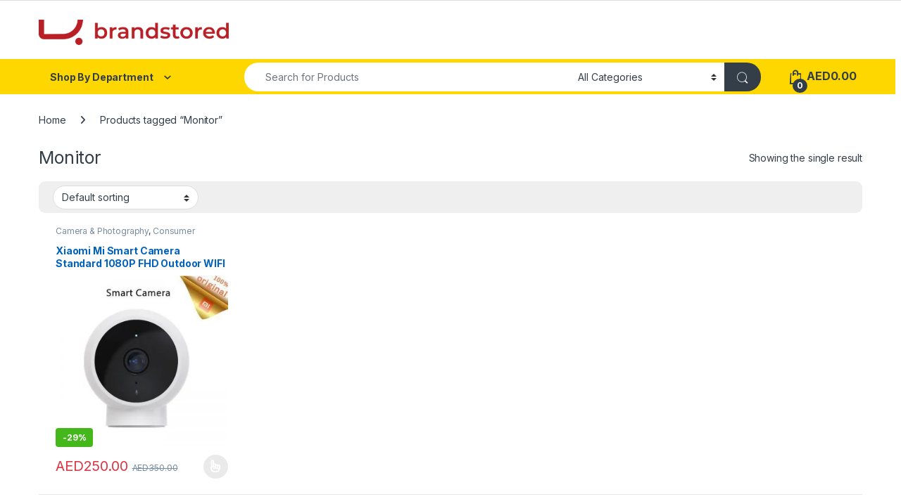

--- FILE ---
content_type: text/html; charset=UTF-8
request_url: https://brandstored.com/product-tag/monitor/
body_size: 22493
content:
<!DOCTYPE html>
<html lang="en-US">
<head>
<meta charset="UTF-8">
<meta name="viewport" content="width=device-width, initial-scale=1">
<link rel="profile" href="http://gmpg.org/xfn/11">
<link rel="pingback" href="https://brandstored.com/xmlrpc.php">

<title>Monitor &#8211; BrandStored</title>
<meta name='robots' content='max-image-preview:large' />
<script>window._wca = window._wca || [];</script>
<script type='application/javascript'  id='pys-version-script'>console.log('PixelYourSite Free version 11.1.5.2');</script>
<link rel='dns-prefetch' href='//client.crisp.chat' />
<link rel='dns-prefetch' href='//stats.wp.com' />
<link rel='dns-prefetch' href='//fonts.googleapis.com' />
<link rel="alternate" type="application/rss+xml" title="BrandStored &raquo; Feed" href="https://brandstored.com/feed/" />
<link rel="alternate" type="application/rss+xml" title="BrandStored &raquo; Comments Feed" href="https://brandstored.com/comments/feed/" />
<link rel="alternate" type="application/rss+xml" title="BrandStored &raquo; Monitor Tag Feed" href="https://brandstored.com/product-tag/monitor/feed/" />
<style id='wp-img-auto-sizes-contain-inline-css' type='text/css'>
img:is([sizes=auto i],[sizes^="auto," i]){contain-intrinsic-size:3000px 1500px}
/*# sourceURL=wp-img-auto-sizes-contain-inline-css */
</style>
<style id='wp-emoji-styles-inline-css' type='text/css'>

	img.wp-smiley, img.emoji {
		display: inline !important;
		border: none !important;
		box-shadow: none !important;
		height: 1em !important;
		width: 1em !important;
		margin: 0 0.07em !important;
		vertical-align: -0.1em !important;
		background: none !important;
		padding: 0 !important;
	}
/*# sourceURL=wp-emoji-styles-inline-css */
</style>
<style id='wp-block-library-inline-css' type='text/css'>
:root{--wp-block-synced-color:#7a00df;--wp-block-synced-color--rgb:122,0,223;--wp-bound-block-color:var(--wp-block-synced-color);--wp-editor-canvas-background:#ddd;--wp-admin-theme-color:#007cba;--wp-admin-theme-color--rgb:0,124,186;--wp-admin-theme-color-darker-10:#006ba1;--wp-admin-theme-color-darker-10--rgb:0,107,160.5;--wp-admin-theme-color-darker-20:#005a87;--wp-admin-theme-color-darker-20--rgb:0,90,135;--wp-admin-border-width-focus:2px}@media (min-resolution:192dpi){:root{--wp-admin-border-width-focus:1.5px}}.wp-element-button{cursor:pointer}:root .has-very-light-gray-background-color{background-color:#eee}:root .has-very-dark-gray-background-color{background-color:#313131}:root .has-very-light-gray-color{color:#eee}:root .has-very-dark-gray-color{color:#313131}:root .has-vivid-green-cyan-to-vivid-cyan-blue-gradient-background{background:linear-gradient(135deg,#00d084,#0693e3)}:root .has-purple-crush-gradient-background{background:linear-gradient(135deg,#34e2e4,#4721fb 50%,#ab1dfe)}:root .has-hazy-dawn-gradient-background{background:linear-gradient(135deg,#faaca8,#dad0ec)}:root .has-subdued-olive-gradient-background{background:linear-gradient(135deg,#fafae1,#67a671)}:root .has-atomic-cream-gradient-background{background:linear-gradient(135deg,#fdd79a,#004a59)}:root .has-nightshade-gradient-background{background:linear-gradient(135deg,#330968,#31cdcf)}:root .has-midnight-gradient-background{background:linear-gradient(135deg,#020381,#2874fc)}:root{--wp--preset--font-size--normal:16px;--wp--preset--font-size--huge:42px}.has-regular-font-size{font-size:1em}.has-larger-font-size{font-size:2.625em}.has-normal-font-size{font-size:var(--wp--preset--font-size--normal)}.has-huge-font-size{font-size:var(--wp--preset--font-size--huge)}.has-text-align-center{text-align:center}.has-text-align-left{text-align:left}.has-text-align-right{text-align:right}.has-fit-text{white-space:nowrap!important}#end-resizable-editor-section{display:none}.aligncenter{clear:both}.items-justified-left{justify-content:flex-start}.items-justified-center{justify-content:center}.items-justified-right{justify-content:flex-end}.items-justified-space-between{justify-content:space-between}.screen-reader-text{border:0;clip-path:inset(50%);height:1px;margin:-1px;overflow:hidden;padding:0;position:absolute;width:1px;word-wrap:normal!important}.screen-reader-text:focus{background-color:#ddd;clip-path:none;color:#444;display:block;font-size:1em;height:auto;left:5px;line-height:normal;padding:15px 23px 14px;text-decoration:none;top:5px;width:auto;z-index:100000}html :where(.has-border-color){border-style:solid}html :where([style*=border-top-color]){border-top-style:solid}html :where([style*=border-right-color]){border-right-style:solid}html :where([style*=border-bottom-color]){border-bottom-style:solid}html :where([style*=border-left-color]){border-left-style:solid}html :where([style*=border-width]){border-style:solid}html :where([style*=border-top-width]){border-top-style:solid}html :where([style*=border-right-width]){border-right-style:solid}html :where([style*=border-bottom-width]){border-bottom-style:solid}html :where([style*=border-left-width]){border-left-style:solid}html :where(img[class*=wp-image-]){height:auto;max-width:100%}:where(figure){margin:0 0 1em}html :where(.is-position-sticky){--wp-admin--admin-bar--position-offset:var(--wp-admin--admin-bar--height,0px)}@media screen and (max-width:600px){html :where(.is-position-sticky){--wp-admin--admin-bar--position-offset:0px}}

/*# sourceURL=wp-block-library-inline-css */
</style><style id='global-styles-inline-css' type='text/css'>
:root{--wp--preset--aspect-ratio--square: 1;--wp--preset--aspect-ratio--4-3: 4/3;--wp--preset--aspect-ratio--3-4: 3/4;--wp--preset--aspect-ratio--3-2: 3/2;--wp--preset--aspect-ratio--2-3: 2/3;--wp--preset--aspect-ratio--16-9: 16/9;--wp--preset--aspect-ratio--9-16: 9/16;--wp--preset--color--black: #000000;--wp--preset--color--cyan-bluish-gray: #abb8c3;--wp--preset--color--white: #ffffff;--wp--preset--color--pale-pink: #f78da7;--wp--preset--color--vivid-red: #cf2e2e;--wp--preset--color--luminous-vivid-orange: #ff6900;--wp--preset--color--luminous-vivid-amber: #fcb900;--wp--preset--color--light-green-cyan: #7bdcb5;--wp--preset--color--vivid-green-cyan: #00d084;--wp--preset--color--pale-cyan-blue: #8ed1fc;--wp--preset--color--vivid-cyan-blue: #0693e3;--wp--preset--color--vivid-purple: #9b51e0;--wp--preset--gradient--vivid-cyan-blue-to-vivid-purple: linear-gradient(135deg,rgb(6,147,227) 0%,rgb(155,81,224) 100%);--wp--preset--gradient--light-green-cyan-to-vivid-green-cyan: linear-gradient(135deg,rgb(122,220,180) 0%,rgb(0,208,130) 100%);--wp--preset--gradient--luminous-vivid-amber-to-luminous-vivid-orange: linear-gradient(135deg,rgb(252,185,0) 0%,rgb(255,105,0) 100%);--wp--preset--gradient--luminous-vivid-orange-to-vivid-red: linear-gradient(135deg,rgb(255,105,0) 0%,rgb(207,46,46) 100%);--wp--preset--gradient--very-light-gray-to-cyan-bluish-gray: linear-gradient(135deg,rgb(238,238,238) 0%,rgb(169,184,195) 100%);--wp--preset--gradient--cool-to-warm-spectrum: linear-gradient(135deg,rgb(74,234,220) 0%,rgb(151,120,209) 20%,rgb(207,42,186) 40%,rgb(238,44,130) 60%,rgb(251,105,98) 80%,rgb(254,248,76) 100%);--wp--preset--gradient--blush-light-purple: linear-gradient(135deg,rgb(255,206,236) 0%,rgb(152,150,240) 100%);--wp--preset--gradient--blush-bordeaux: linear-gradient(135deg,rgb(254,205,165) 0%,rgb(254,45,45) 50%,rgb(107,0,62) 100%);--wp--preset--gradient--luminous-dusk: linear-gradient(135deg,rgb(255,203,112) 0%,rgb(199,81,192) 50%,rgb(65,88,208) 100%);--wp--preset--gradient--pale-ocean: linear-gradient(135deg,rgb(255,245,203) 0%,rgb(182,227,212) 50%,rgb(51,167,181) 100%);--wp--preset--gradient--electric-grass: linear-gradient(135deg,rgb(202,248,128) 0%,rgb(113,206,126) 100%);--wp--preset--gradient--midnight: linear-gradient(135deg,rgb(2,3,129) 0%,rgb(40,116,252) 100%);--wp--preset--font-size--small: 13px;--wp--preset--font-size--medium: 20px;--wp--preset--font-size--large: 36px;--wp--preset--font-size--x-large: 42px;--wp--preset--spacing--20: 0.44rem;--wp--preset--spacing--30: 0.67rem;--wp--preset--spacing--40: 1rem;--wp--preset--spacing--50: 1.5rem;--wp--preset--spacing--60: 2.25rem;--wp--preset--spacing--70: 3.38rem;--wp--preset--spacing--80: 5.06rem;--wp--preset--shadow--natural: 6px 6px 9px rgba(0, 0, 0, 0.2);--wp--preset--shadow--deep: 12px 12px 50px rgba(0, 0, 0, 0.4);--wp--preset--shadow--sharp: 6px 6px 0px rgba(0, 0, 0, 0.2);--wp--preset--shadow--outlined: 6px 6px 0px -3px rgb(255, 255, 255), 6px 6px rgb(0, 0, 0);--wp--preset--shadow--crisp: 6px 6px 0px rgb(0, 0, 0);}:where(.is-layout-flex){gap: 0.5em;}:where(.is-layout-grid){gap: 0.5em;}body .is-layout-flex{display: flex;}.is-layout-flex{flex-wrap: wrap;align-items: center;}.is-layout-flex > :is(*, div){margin: 0;}body .is-layout-grid{display: grid;}.is-layout-grid > :is(*, div){margin: 0;}:where(.wp-block-columns.is-layout-flex){gap: 2em;}:where(.wp-block-columns.is-layout-grid){gap: 2em;}:where(.wp-block-post-template.is-layout-flex){gap: 1.25em;}:where(.wp-block-post-template.is-layout-grid){gap: 1.25em;}.has-black-color{color: var(--wp--preset--color--black) !important;}.has-cyan-bluish-gray-color{color: var(--wp--preset--color--cyan-bluish-gray) !important;}.has-white-color{color: var(--wp--preset--color--white) !important;}.has-pale-pink-color{color: var(--wp--preset--color--pale-pink) !important;}.has-vivid-red-color{color: var(--wp--preset--color--vivid-red) !important;}.has-luminous-vivid-orange-color{color: var(--wp--preset--color--luminous-vivid-orange) !important;}.has-luminous-vivid-amber-color{color: var(--wp--preset--color--luminous-vivid-amber) !important;}.has-light-green-cyan-color{color: var(--wp--preset--color--light-green-cyan) !important;}.has-vivid-green-cyan-color{color: var(--wp--preset--color--vivid-green-cyan) !important;}.has-pale-cyan-blue-color{color: var(--wp--preset--color--pale-cyan-blue) !important;}.has-vivid-cyan-blue-color{color: var(--wp--preset--color--vivid-cyan-blue) !important;}.has-vivid-purple-color{color: var(--wp--preset--color--vivid-purple) !important;}.has-black-background-color{background-color: var(--wp--preset--color--black) !important;}.has-cyan-bluish-gray-background-color{background-color: var(--wp--preset--color--cyan-bluish-gray) !important;}.has-white-background-color{background-color: var(--wp--preset--color--white) !important;}.has-pale-pink-background-color{background-color: var(--wp--preset--color--pale-pink) !important;}.has-vivid-red-background-color{background-color: var(--wp--preset--color--vivid-red) !important;}.has-luminous-vivid-orange-background-color{background-color: var(--wp--preset--color--luminous-vivid-orange) !important;}.has-luminous-vivid-amber-background-color{background-color: var(--wp--preset--color--luminous-vivid-amber) !important;}.has-light-green-cyan-background-color{background-color: var(--wp--preset--color--light-green-cyan) !important;}.has-vivid-green-cyan-background-color{background-color: var(--wp--preset--color--vivid-green-cyan) !important;}.has-pale-cyan-blue-background-color{background-color: var(--wp--preset--color--pale-cyan-blue) !important;}.has-vivid-cyan-blue-background-color{background-color: var(--wp--preset--color--vivid-cyan-blue) !important;}.has-vivid-purple-background-color{background-color: var(--wp--preset--color--vivid-purple) !important;}.has-black-border-color{border-color: var(--wp--preset--color--black) !important;}.has-cyan-bluish-gray-border-color{border-color: var(--wp--preset--color--cyan-bluish-gray) !important;}.has-white-border-color{border-color: var(--wp--preset--color--white) !important;}.has-pale-pink-border-color{border-color: var(--wp--preset--color--pale-pink) !important;}.has-vivid-red-border-color{border-color: var(--wp--preset--color--vivid-red) !important;}.has-luminous-vivid-orange-border-color{border-color: var(--wp--preset--color--luminous-vivid-orange) !important;}.has-luminous-vivid-amber-border-color{border-color: var(--wp--preset--color--luminous-vivid-amber) !important;}.has-light-green-cyan-border-color{border-color: var(--wp--preset--color--light-green-cyan) !important;}.has-vivid-green-cyan-border-color{border-color: var(--wp--preset--color--vivid-green-cyan) !important;}.has-pale-cyan-blue-border-color{border-color: var(--wp--preset--color--pale-cyan-blue) !important;}.has-vivid-cyan-blue-border-color{border-color: var(--wp--preset--color--vivid-cyan-blue) !important;}.has-vivid-purple-border-color{border-color: var(--wp--preset--color--vivid-purple) !important;}.has-vivid-cyan-blue-to-vivid-purple-gradient-background{background: var(--wp--preset--gradient--vivid-cyan-blue-to-vivid-purple) !important;}.has-light-green-cyan-to-vivid-green-cyan-gradient-background{background: var(--wp--preset--gradient--light-green-cyan-to-vivid-green-cyan) !important;}.has-luminous-vivid-amber-to-luminous-vivid-orange-gradient-background{background: var(--wp--preset--gradient--luminous-vivid-amber-to-luminous-vivid-orange) !important;}.has-luminous-vivid-orange-to-vivid-red-gradient-background{background: var(--wp--preset--gradient--luminous-vivid-orange-to-vivid-red) !important;}.has-very-light-gray-to-cyan-bluish-gray-gradient-background{background: var(--wp--preset--gradient--very-light-gray-to-cyan-bluish-gray) !important;}.has-cool-to-warm-spectrum-gradient-background{background: var(--wp--preset--gradient--cool-to-warm-spectrum) !important;}.has-blush-light-purple-gradient-background{background: var(--wp--preset--gradient--blush-light-purple) !important;}.has-blush-bordeaux-gradient-background{background: var(--wp--preset--gradient--blush-bordeaux) !important;}.has-luminous-dusk-gradient-background{background: var(--wp--preset--gradient--luminous-dusk) !important;}.has-pale-ocean-gradient-background{background: var(--wp--preset--gradient--pale-ocean) !important;}.has-electric-grass-gradient-background{background: var(--wp--preset--gradient--electric-grass) !important;}.has-midnight-gradient-background{background: var(--wp--preset--gradient--midnight) !important;}.has-small-font-size{font-size: var(--wp--preset--font-size--small) !important;}.has-medium-font-size{font-size: var(--wp--preset--font-size--medium) !important;}.has-large-font-size{font-size: var(--wp--preset--font-size--large) !important;}.has-x-large-font-size{font-size: var(--wp--preset--font-size--x-large) !important;}
/*# sourceURL=global-styles-inline-css */
</style>

<style id='classic-theme-styles-inline-css' type='text/css'>
/*! This file is auto-generated */
.wp-block-button__link{color:#fff;background-color:#32373c;border-radius:9999px;box-shadow:none;text-decoration:none;padding:calc(.667em + 2px) calc(1.333em + 2px);font-size:1.125em}.wp-block-file__button{background:#32373c;color:#fff;text-decoration:none}
/*# sourceURL=/wp-includes/css/classic-themes.min.css */
</style>
<style id='woocommerce-inline-inline-css' type='text/css'>
.woocommerce form .form-row .required { visibility: visible; }
/*# sourceURL=woocommerce-inline-inline-css */
</style>
<link rel='stylesheet' id='electro-fonts-css' href='https://fonts.googleapis.com/css2?family=Inter:wght@300;400;600;700&#038;display=swap' type='text/css' media='all' />
<link rel='stylesheet' id='font-electro-css' href='https://brandstored.com/wp-content/themes/electro/assets/css/font-electro.css?ver=3.6.5' type='text/css' media='all' />
<link rel='stylesheet' id='fontawesome-css' href='https://brandstored.com/wp-content/themes/electro/assets/vendor/fontawesome/css/all.min.css?ver=3.6.5' type='text/css' media='all' />
<link rel='stylesheet' id='animate-css-css' href='https://brandstored.com/wp-content/themes/electro/assets/vendor/animate.css/animate.min.css?ver=3.6.5' type='text/css' media='all' />
<link rel='stylesheet' id='electro-style-css' href='https://brandstored.com/wp-content/themes/electro/style.min.css?ver=3.6.5' type='text/css' media='all' />
<link rel='stylesheet' id='electro-color-css' href='https://brandstored.com/wp-content/themes/electro/assets/css/colors/yellow.min.css?ver=3.6.5' type='text/css' media='all' />
<script type="text/javascript" id="jquery-core-js-extra">
/* <![CDATA[ */
var pysFacebookRest = {"restApiUrl":"https://brandstored.com/wp-json/pys-facebook/v1/event","debug":""};
//# sourceURL=jquery-core-js-extra
/* ]]> */
</script>
<script type="text/javascript" src="https://brandstored.com/wp-includes/js/jquery/jquery.min.js?ver=3.7.1" id="jquery-core-js"></script>
<script type="text/javascript" src="https://brandstored.com/wp-includes/js/jquery/jquery-migrate.min.js?ver=3.4.1" id="jquery-migrate-js"></script>
<script type="text/javascript" id="cartbounty-js-extra">
/* <![CDATA[ */
var cartbounty_co = {"save_custom_fields":"1","checkout_fields":"#email, #billing_email, #billing-country, #billing_country, #billing-first_name, #billing_first_name, #billing-last_name, #billing_last_name, #billing-company, #billing_company, #billing-address_1, #billing_address_1, #billing-address_2, #billing_address_2, #billing-city, #billing_city, #billing-state, #billing_state, #billing-postcode, #billing_postcode, #billing-phone, #billing_phone, #shipping-country, #shipping_country, #shipping-first_name, #shipping_first_name, #shipping-last_name, #shipping_last_name, #shipping-company, #shipping_company, #shipping-address_1, #shipping_address_1, #shipping-address_2, #shipping_address_2, #shipping-city, #shipping_city, #shipping-state, #shipping_state, #shipping-postcode, #shipping_postcode, #shipping-phone, #checkbox-control-1, #ship-to-different-address-checkbox, #checkbox-control-0, #createaccount, #checkbox-control-2, #order-notes textarea, #order_comments","custom_email_selectors":".cartbounty-custom-email-field, .login #username, .wpforms-container input[type=\"email\"], .sgpb-form input[type=\"email\"], .pum-container input[type=\"email\"], .nf-form-cont input[type=\"email\"], .wpcf7 input[type=\"email\"], .fluentform input[type=\"email\"], .sib_signup_form input[type=\"email\"], .mailpoet_form input[type=\"email\"], .tnp input[type=\"email\"], .om-element input[type=\"email\"], .om-holder input[type=\"email\"], .poptin-popup input[type=\"email\"], .gform_wrapper input[type=\"email\"], .paoc-popup input[type=\"email\"], .ays-pb-form input[type=\"email\"], .hustle-form input[type=\"email\"], .et_pb_section input[type=\"email\"], .brave_form_form input[type=\"email\"], .ppsPopupShell input[type=\"email\"], .xoo-el-container input[type=\"email\"], .xoo-el-container input[name=\"xoo-el-username\"]","custom_phone_selectors":".cartbounty-custom-phone-field, .wpforms-container input[type=\"tel\"], .sgpb-form input[type=\"tel\"], .nf-form-cont input[type=\"tel\"], .wpcf7 input[type=\"tel\"], .fluentform input[type=\"tel\"], .om-element input[type=\"tel\"], .om-holder input[type=\"tel\"], .poptin-popup input[type=\"tel\"], .gform_wrapper input[type=\"tel\"], .paoc-popup input[type=\"tel\"], .ays-pb-form input[type=\"tel\"], .hustle-form input[name=\"phone\"], .et_pb_section input[type=\"tel\"], .xoo-el-container input[type=\"tel\"]","custom_button_selectors":".cartbounty-add-to-cart, .add_to_cart_button, .ajax_add_to_cart, .single_add_to_cart_button, .yith-wfbt-submit-button","consent_field":"","email_validation":"^[^\\s@]+@[^\\s@]+\\.[^\\s@]{2,}$","phone_validation":"^[+0-9\\s]\\s?\\d[0-9\\s-.]{6,30}$","nonce":"6e1ab8ab7d","ajaxurl":"https://brandstored.com/wp-admin/admin-ajax.php"};
//# sourceURL=cartbounty-js-extra
/* ]]> */
</script>
<script type="text/javascript" src="https://brandstored.com/wp-content/plugins/woo-save-abandoned-carts/public/js/cartbounty-public.js?ver=8.10" id="cartbounty-js"></script>
<script type="text/javascript" src="https://brandstored.com/wp-content/plugins/woocommerce/assets/js/jquery-blockui/jquery.blockUI.min.js?ver=2.7.0-wc.10.4.3" id="wc-jquery-blockui-js" defer="defer" data-wp-strategy="defer"></script>
<script type="text/javascript" id="wc-add-to-cart-js-extra">
/* <![CDATA[ */
var wc_add_to_cart_params = {"ajax_url":"/wp-admin/admin-ajax.php","wc_ajax_url":"/?wc-ajax=%%endpoint%%","i18n_view_cart":"View cart","cart_url":"https://brandstored.com/cart/","is_cart":"","cart_redirect_after_add":"no"};
//# sourceURL=wc-add-to-cart-js-extra
/* ]]> */
</script>
<script type="text/javascript" src="https://brandstored.com/wp-content/plugins/woocommerce/assets/js/frontend/add-to-cart.min.js?ver=10.4.3" id="wc-add-to-cart-js" defer="defer" data-wp-strategy="defer"></script>
<script type="text/javascript" src="https://brandstored.com/wp-content/plugins/woocommerce/assets/js/js-cookie/js.cookie.min.js?ver=2.1.4-wc.10.4.3" id="wc-js-cookie-js" defer="defer" data-wp-strategy="defer"></script>
<script type="text/javascript" id="woocommerce-js-extra">
/* <![CDATA[ */
var woocommerce_params = {"ajax_url":"/wp-admin/admin-ajax.php","wc_ajax_url":"/?wc-ajax=%%endpoint%%","i18n_password_show":"Show password","i18n_password_hide":"Hide password"};
//# sourceURL=woocommerce-js-extra
/* ]]> */
</script>
<script type="text/javascript" src="https://brandstored.com/wp-content/plugins/woocommerce/assets/js/frontend/woocommerce.min.js?ver=10.4.3" id="woocommerce-js" defer="defer" data-wp-strategy="defer"></script>
<script type="text/javascript" id="wc-cart-fragments-js-extra">
/* <![CDATA[ */
var wc_cart_fragments_params = {"ajax_url":"/wp-admin/admin-ajax.php","wc_ajax_url":"/?wc-ajax=%%endpoint%%","cart_hash_key":"wc_cart_hash_760c3de443e31bd52df3808ecb3d74d6","fragment_name":"wc_fragments_760c3de443e31bd52df3808ecb3d74d6","request_timeout":"5000"};
//# sourceURL=wc-cart-fragments-js-extra
/* ]]> */
</script>
<script type="text/javascript" src="https://brandstored.com/wp-content/plugins/woocommerce/assets/js/frontend/cart-fragments.min.js?ver=10.4.3" id="wc-cart-fragments-js" defer="defer" data-wp-strategy="defer"></script>
<script type="text/javascript" src="https://stats.wp.com/s-202603.js" id="woocommerce-analytics-js" defer="defer" data-wp-strategy="defer"></script>
<script type="text/javascript" src="https://brandstored.com/wp-content/plugins/pixelyoursite/dist/scripts/jquery.bind-first-0.2.3.min.js?ver=0.2.3" id="jquery-bind-first-js"></script>
<script type="text/javascript" src="https://brandstored.com/wp-content/plugins/pixelyoursite/dist/scripts/js.cookie-2.1.3.min.js?ver=2.1.3" id="js-cookie-pys-js"></script>
<script type="text/javascript" src="https://brandstored.com/wp-content/plugins/pixelyoursite/dist/scripts/tld.min.js?ver=2.3.1" id="js-tld-js"></script>
<script type="text/javascript" id="pys-js-extra">
/* <![CDATA[ */
var pysOptions = {"staticEvents":{"facebook":{"init_event":[{"delay":0,"type":"static","ajaxFire":false,"name":"PageView","pixelIds":["1846307312483433"],"eventID":"24bca365-0c42-40c5-934d-5fb6ac9bdd23","params":{"page_title":"Monitor","post_type":"product_tag","post_id":638,"plugin":"PixelYourSite","user_role":"guest","event_url":"brandstored.com/product-tag/monitor/"},"e_id":"init_event","ids":[],"hasTimeWindow":false,"timeWindow":0,"woo_order":"","edd_order":""}]}},"dynamicEvents":{"automatic_event_form":{"facebook":{"delay":0,"type":"dyn","name":"Form","pixelIds":["1846307312483433"],"eventID":"ff1c0de3-fdea-49c5-9118-40a2cd11c138","params":{"page_title":"Monitor","post_type":"product_tag","post_id":638,"plugin":"PixelYourSite","user_role":"guest","event_url":"brandstored.com/product-tag/monitor/"},"e_id":"automatic_event_form","ids":[],"hasTimeWindow":false,"timeWindow":0,"woo_order":"","edd_order":""}},"automatic_event_download":{"facebook":{"delay":0,"type":"dyn","name":"Download","extensions":["","doc","exe","js","pdf","ppt","tgz","zip","xls"],"pixelIds":["1846307312483433"],"eventID":"54af35cc-d8c3-4d19-a3c2-4f14c1400c46","params":{"page_title":"Monitor","post_type":"product_tag","post_id":638,"plugin":"PixelYourSite","user_role":"guest","event_url":"brandstored.com/product-tag/monitor/"},"e_id":"automatic_event_download","ids":[],"hasTimeWindow":false,"timeWindow":0,"woo_order":"","edd_order":""}},"automatic_event_comment":{"facebook":{"delay":0,"type":"dyn","name":"Comment","pixelIds":["1846307312483433"],"eventID":"97c76da8-3c91-4e9e-9dea-c22958f17eb0","params":{"page_title":"Monitor","post_type":"product_tag","post_id":638,"plugin":"PixelYourSite","user_role":"guest","event_url":"brandstored.com/product-tag/monitor/"},"e_id":"automatic_event_comment","ids":[],"hasTimeWindow":false,"timeWindow":0,"woo_order":"","edd_order":""}},"woo_add_to_cart_on_button_click":{"facebook":{"delay":0,"type":"dyn","name":"AddToCart","pixelIds":["1846307312483433"],"eventID":"089ea104-321d-4770-9e79-f904d592d61f","params":{"page_title":"Monitor","post_type":"product_tag","post_id":638,"plugin":"PixelYourSite","user_role":"guest","event_url":"brandstored.com/product-tag/monitor/"},"e_id":"woo_add_to_cart_on_button_click","ids":[],"hasTimeWindow":false,"timeWindow":0,"woo_order":"","edd_order":""}}},"triggerEvents":[],"triggerEventTypes":[],"facebook":{"pixelIds":["1846307312483433"],"advancedMatching":{"external_id":"fafaaccedceabfcfcbebbbdda"},"advancedMatchingEnabled":true,"removeMetadata":false,"wooVariableAsSimple":false,"serverApiEnabled":true,"wooCRSendFromServer":false,"send_external_id":null,"enabled_medical":false,"do_not_track_medical_param":["event_url","post_title","page_title","landing_page","content_name","categories","category_name","tags"],"meta_ldu":false},"debug":"","siteUrl":"https://brandstored.com","ajaxUrl":"https://brandstored.com/wp-admin/admin-ajax.php","ajax_event":"fe1e9bcb5d","enable_remove_download_url_param":"1","cookie_duration":"7","last_visit_duration":"60","enable_success_send_form":"","ajaxForServerEvent":"1","ajaxForServerStaticEvent":"1","useSendBeacon":"1","send_external_id":"1","external_id_expire":"180","track_cookie_for_subdomains":"1","google_consent_mode":"1","gdpr":{"ajax_enabled":false,"all_disabled_by_api":false,"facebook_disabled_by_api":false,"analytics_disabled_by_api":false,"google_ads_disabled_by_api":false,"pinterest_disabled_by_api":false,"bing_disabled_by_api":false,"reddit_disabled_by_api":false,"externalID_disabled_by_api":false,"facebook_prior_consent_enabled":true,"analytics_prior_consent_enabled":true,"google_ads_prior_consent_enabled":null,"pinterest_prior_consent_enabled":true,"bing_prior_consent_enabled":true,"cookiebot_integration_enabled":false,"cookiebot_facebook_consent_category":"marketing","cookiebot_analytics_consent_category":"statistics","cookiebot_tiktok_consent_category":"marketing","cookiebot_google_ads_consent_category":"marketing","cookiebot_pinterest_consent_category":"marketing","cookiebot_bing_consent_category":"marketing","consent_magic_integration_enabled":false,"real_cookie_banner_integration_enabled":false,"cookie_notice_integration_enabled":false,"cookie_law_info_integration_enabled":false,"analytics_storage":{"enabled":true,"value":"granted","filter":false},"ad_storage":{"enabled":true,"value":"granted","filter":false},"ad_user_data":{"enabled":true,"value":"granted","filter":false},"ad_personalization":{"enabled":true,"value":"granted","filter":false}},"cookie":{"disabled_all_cookie":false,"disabled_start_session_cookie":false,"disabled_advanced_form_data_cookie":false,"disabled_landing_page_cookie":false,"disabled_first_visit_cookie":false,"disabled_trafficsource_cookie":false,"disabled_utmTerms_cookie":false,"disabled_utmId_cookie":false},"tracking_analytics":{"TrafficSource":"direct","TrafficLanding":"undefined","TrafficUtms":[],"TrafficUtmsId":[]},"GATags":{"ga_datalayer_type":"default","ga_datalayer_name":"dataLayerPYS"},"woo":{"enabled":true,"enabled_save_data_to_orders":true,"addToCartOnButtonEnabled":true,"addToCartOnButtonValueEnabled":true,"addToCartOnButtonValueOption":"price","singleProductId":null,"removeFromCartSelector":"form.woocommerce-cart-form .remove","addToCartCatchMethod":"add_cart_js","is_order_received_page":false,"containOrderId":false},"edd":{"enabled":false},"cache_bypass":"1768745171"};
//# sourceURL=pys-js-extra
/* ]]> */
</script>
<script type="text/javascript" src="https://brandstored.com/wp-content/plugins/pixelyoursite/dist/scripts/public.js?ver=11.1.5.2" id="pys-js"></script>
<link rel="https://api.w.org/" href="https://brandstored.com/wp-json/" /><link rel="alternate" title="JSON" type="application/json" href="https://brandstored.com/wp-json/wp/v2/product_tag/638" /><link rel="EditURI" type="application/rsd+xml" title="RSD" href="https://brandstored.com/xmlrpc.php?rsd" />
<meta name="generator" content="WordPress 6.9" />
<meta name="generator" content="WooCommerce 10.4.3" />
<meta name="generator" content="Redux 4.5.10" />	<style>img#wpstats{display:none}</style>
			<noscript><style>.woocommerce-product-gallery{ opacity: 1 !important; }</style></noscript>
	<link rel="icon" href="https://brandstored.com/wp-content/uploads/2022/10/cropped-shopping-cart-logo-or-icon-design-vector-1-32x32.jpeg" sizes="32x32" />
<link rel="icon" href="https://brandstored.com/wp-content/uploads/2022/10/cropped-shopping-cart-logo-or-icon-design-vector-1-192x192.jpeg" sizes="192x192" />
<link rel="apple-touch-icon" href="https://brandstored.com/wp-content/uploads/2022/10/cropped-shopping-cart-logo-or-icon-design-vector-1-180x180.jpeg" />
<meta name="msapplication-TileImage" content="https://brandstored.com/wp-content/uploads/2022/10/cropped-shopping-cart-logo-or-icon-design-vector-1-270x270.jpeg" />

<!-- Meta Pixel Code -->
<script>
!function(f,b,e,v,n,t,s)
{if(f.fbq)return;n=f.fbq=function(){n.callMethod?
n.callMethod.apply(n,arguments):n.queue.push(arguments)};
if(!f._fbq)f._fbq=n;n.push=n;n.loaded=!0;n.version='2.0';
n.queue=[];t=b.createElement(e);t.async=!0;
t.src=v;s=b.getElementsByTagName(e)[0];
s.parentNode.insertBefore(t,s)}(window, document,'script',
'https://connect.facebook.net/en_US/fbevents.js');
fbq('init', '1846307312483433');
fbq('track', 'PageView');
</script>
<noscript><img height="1" width="1" style="display:none"
src="https://www.facebook.com/tr?id=1846307312483433&ev=PageView&noscript=1"
/></noscript>
<!-- End Meta Pixel Code -->



<!-- Global site tag (gtag.js) - Google Ads: 627128521 -->
<script async src="https://www.googletagmanager.com/gtag/js?id=AW-627128521"></script>
<script>
  window.dataLayer = window.dataLayer || [];
  function gtag(){dataLayer.push(arguments);}
  gtag('js', new Date());

  gtag('config', 'AW-627128521');
</script>


<!-- Event snippet for Purchase conversion page -->
<script>
  gtag('event', 'conversion', {
      'send_to': 'AW-627128521/h7C-CIS_sosDEMnxhKsC',
      'transaction_id': ''
  });
</script>

<meta name="google-site-verification" content="d4Y-oD_N0KQZZwY5gt7sZJTEnJvAFObyo2AeeMkS2NM" />

<script>
!function (w, d, t) {
  w.TiktokAnalyticsObject=t;var ttq=w[t]=w[t]||[];ttq.methods=["page","track","identify","instances","debug","on","off","once","ready","alias","group","enableCookie","disableCookie"],ttq.setAndDefer=function(t,e){t[e]=function(){t.push([e].concat(Array.prototype.slice.call(arguments,0)))}};for(var i=0;i<ttq.methods.length;i++)ttq.setAndDefer(ttq,ttq.methods[i]);ttq.instance=function(t){for(var e=ttq._i[t]||[],n=0;n<ttq.methods.length;n++)ttq.setAndDefer(e,ttq.methods[n]);return e},ttq.load=function(e,n){var i="https://analytics.tiktok.com/i18n/pixel/events.js";ttq._i=ttq._i||{},ttq._i[e]=[],ttq._i[e]._u=i,ttq._t=ttq._t||{},ttq._t[e]=+new Date,ttq._o=ttq._o||{},ttq._o[e]=n||{};var o=document.createElement("script");o.type="text/javascript",o.async=!0,o.src=i+"?sdkid="+e+"&lib="+t;var a=document.getElementsByTagName("script")[0];a.parentNode.insertBefore(o,a)};

  ttq.load('C5K3KJ2EIQRN3OTMI6T0');
  ttq.page();
}(window, document, 'ttq');
</script>


<!-- microsoftclarity -->


<script type="text/javascript">
    (function(c,l,a,r,i,t,y){
        c[a]=c[a]||function(){(c[a].q=c[a].q||[]).push(arguments)};
        t=l.createElement(r);t.async=1;t.src="https://www.clarity.ms/tag/"+i;
        y=l.getElementsByTagName(r)[0];y.parentNode.insertBefore(t,y);
    })(window, document, "clarity", "script", "eynrsdf54r");
</script>

<!-- Snap Pixel Code -->
<script type='text/javascript'>
(function(e,t,n){if(e.snaptr)return;var a=e.snaptr=function()
{a.handleRequest?a.handleRequest.apply(a,arguments):a.queue.push(arguments)};
a.queue=[];var s='script';r=t.createElement(s);r.async=!0;
r.src=n;var u=t.getElementsByTagName(s)[0];
u.parentNode.insertBefore(r,u);})(window,document,
'https://sc-static.net/scevent.min.js');

snaptr('init', '56d18cb6-ca5c-4f41-b06a-aa3fdfbf315d', {
'user_email': '__INSERT_USER_EMAIL__'
});

snaptr('track', 'PAGE_VIEW');

</script>
<!-- End Snap Pixel Code -->
		<style type="text/css" id="wp-custom-css">
			
.handheld-footer .handheld-footer-bar .handheld-footer-bar-inner {
flex-direction: row;
}

.fc-wrapper textarea,
.fc-wrapper input[type="email"],
.fc-wrapper input[type="number"],
.fc-wrapper input[type="search"],
.fc-wrapper input[type="text"],
.fc-wrapper input[type="tel"],
.fc-wrapper input[type="url"],
.fc-wrapper input[type="password"],
.fc-wrapper input[type="date"],
.fc-wrapper input[type="time"] {
    font-size: 17px;
}

/* Prevent mobile browsers from zooming on input focus */
@media screen and (max-width: 600px) {
  input, select, textarea {
    font-size: 16px !important;
  }
}
		</style>
		<link rel='stylesheet' id='wc-stripe-blocks-checkout-style-css' href='https://brandstored.com/wp-content/plugins/woocommerce-gateway-stripe/build/upe-blocks.css?ver=5149cca93b0373758856' type='text/css' media='all' />
<link rel='stylesheet' id='wc-blocks-style-css' href='https://brandstored.com/wp-content/plugins/woocommerce/assets/client/blocks/wc-blocks.css?ver=wc-10.4.3' type='text/css' media='all' />
</head>

<body class="archive tax-product_tag term-monitor term-638 wp-theme-electro wp-child-theme-electro-child theme-electro woocommerce woocommerce-page woocommerce-no-js full-width sticky-single-add-to-cart-mobile">
    <div class="off-canvas-wrapper w-100 position-relative">
<div id="page" class="hfeed site">
    		<a class="skip-link screen-reader-text visually-hidden" href="#site-navigation">Skip to navigation</a>
		<a class="skip-link screen-reader-text visually-hidden" href="#content">Skip to content</a>
		
			
		<div class="top-bar hidden-lg-down d-none d-xl-block">
			<div class="container clearfix">
						</div>
		</div><!-- /.top-bar -->

			
    
    <header id="masthead" class="header-v2 stick-this site-header no-header-support-info">
        <div class="container hidden-lg-down d-none d-xl-block">
            <div class="masthead row align-items-center">
				<div class="header-logo-area d-flex justify-content-between align-items-center">
					<div class="header-site-branding">
				<a href="https://brandstored.com/" class="header-logo-link">
					<img src="https://brandstored.com/wp-content/uploads/2025/12/Red1@8x-scaled.png" alt="BrandStored" class="img-header-logo" width="2560" height="345" />
				</a>
			</div>
					<div class="off-canvas-navigation-wrapper off-canvas-hide-in-desktop d-xl-none">
			<div class="off-canvas-navbar-toggle-buttons clearfix">
				<button class="navbar-toggler navbar-toggle-hamburger " type="button">
					<i class="ec ec-menu"></i>
				</button>
				<button class="navbar-toggler navbar-toggle-close " type="button">
					<i class="ec ec-close-remove"></i>
				</button>
			</div>

			<div class="off-canvas-navigation
							 light" id="default-oc-header">
				<ul id="menu-secondary-nav" class="nav nav-inline yamm"><li id="menu-item-5200" class="menu-item menu-item-type-custom menu-item-object-custom menu-item-5200"><a title="Home" href="https://abdullap.sg-host.com/">Home</a></li>
<li id="menu-item-5201" class="menu-item menu-item-type-post_type menu-item-object-page menu-item-5201"><a title="Shop" href="https://brandstored.com/shop/">Shop</a></li>
<li id="menu-item-25142" class="menu-item menu-item-type-taxonomy menu-item-object-product_cat menu-item-has-children menu-item-25142 dropdown"><a title="Electrical Items" href="https://brandstored.com/product-category/electrical-items/" data-bs-toggle="dropdown-hover" class="dropdown-toggle" aria-haspopup="true">Electrical Items</a>
<ul role="menu" class=" dropdown-menu">
	<li id="menu-item-24724" class="menu-item menu-item-type-taxonomy menu-item-object-product_cat menu-item-24724"><a title="Switches &amp; Sockets" href="https://brandstored.com/product-category/switches-sockets/">Switches &amp; Sockets</a></li>
	<li id="menu-item-25143" class="menu-item menu-item-type-taxonomy menu-item-object-product_cat menu-item-25143"><a title="Schneider Circuit Breaker" href="https://brandstored.com/product-category/electrical-items/schneider/schneider-circuit-breaker/">Schneider Circuit Breaker</a></li>
</ul>
</li>
<li id="menu-item-5291" class="menu-item menu-item-type-post_type menu-item-object-page menu-item-has-children menu-item-5291 dropdown"><a title="Contact Us" href="https://brandstored.com/contact/" data-bs-toggle="dropdown-hover" class="dropdown-toggle" aria-haspopup="true">Contact Us</a>
<ul role="menu" class=" dropdown-menu">
	<li id="menu-item-5292" class="menu-item menu-item-type-post_type menu-item-object-page menu-item-5292"><a title="Terms and Conditions" href="https://brandstored.com/terms-and-conditions/">Terms and Conditions</a></li>
	<li id="menu-item-7695" class="menu-item menu-item-type-post_type menu-item-object-page menu-item-7695"><a title="Shipping &#038; Delivery" href="https://brandstored.com/faq/">Shipping &#038; Delivery</a></li>
	<li id="menu-item-5293" class="menu-item menu-item-type-post_type menu-item-object-page menu-item-5293"><a title="Return/Exchange Policy" href="https://brandstored.com/return-exchange-policy/">Return/Exchange Policy</a></li>
	<li id="menu-item-5294" class="menu-item menu-item-type-post_type menu-item-object-page menu-item-privacy-policy menu-item-5294"><a title="Privacy Policy" href="https://brandstored.com/privacy-policy/">Privacy Policy</a></li>
</ul>
</li>
<li id="menu-item-5295" class="menu-item menu-item-type-post_type menu-item-object-page menu-item-5295"><a title="Track your Order" href="https://brandstored.com/track-your-order/">Track your Order</a></li>
</ul>			</div>
		</div>
				</div>
				</div>
				<div class="electro-navbar">
			<div class="container">
				<div class="electro-navbar-inner row">
						<div class="departments-menu-v2">
			<div class="dropdown 
			">
				<a href="#" class="departments-menu-v2-title" 
									data-bs-toggle="dropdown">
					<span>Shop By Department<i class="departments-menu-v2-icon ec ec-arrow-down-search"></i></span>
				</a>
							</div>
		</div>
		
<form class="navbar-search col" method="get" action="https://brandstored.com/" autocomplete="off">
	<label class="sr-only screen-reader-text visually-hidden" for="search">Search for:</label>
	<div class="input-group">
		<div class="input-search-field">
			<input type="text" id="search" class="form-control search-field product-search-field" dir="ltr" value="" name="s" placeholder="Search for Products" autocomplete="off" />
		</div>
				<div class="input-group-addon search-categories d-flex">
			<select  name='product_cat' id='electro_header_search_categories_dropdown' class='postform resizeselect'>
	<option value='0' selected='selected'>All Categories</option>
	<option class="level-0" value="uncategorized">Uncategorized</option>
	<option class="level-0" value="headphones-earphones">Headphones &amp; Earphones</option>
	<option class="level-0" value="beauty-health">Beauty &amp; Health</option>
	<option class="level-0" value="consumer-electronics">Consumer Electronics</option>
	<option class="level-0" value="smart-home-appliances">Smart Home Appliances</option>
	<option class="level-0" value="camera-photography">Camera &amp; Photography</option>
	<option class="level-0" value="mobile-accessories">Mobile Accessories</option>
	<option class="level-0" value="fitness-clothes">Fitness Clothes</option>
	<option class="level-0" value="gym-equipments">Gym Equipments</option>
	<option class="level-0" value="tv-projector">TV &amp; Projector</option>
	<option class="level-0" value="car-accessories">Car Accessories</option>
	<option class="level-0" value="pet-accessories">Pet Accessories</option>
	<option class="level-0" value="switches-sockets">Switches &amp; Sockets</option>
	<option class="level-0" value="electrical-items">Electrical Items</option>
</select>
		</div>
				<div class="input-group-btn">
			<input type="hidden" id="search-param" name="post_type" value="product" />
			<button type="submit" class="btn btn-secondary"><i class="ec ec-search"></i></button>
		</div>
	</div>
	</form>
		<div class="header-icons col-auto d-flex justify-content-end align-items-center">
		<div class="header-icon header-icon__cart animate-dropdown dropdown">
            <a class="dropdown-toggle" href="https://brandstored.com/cart/" data-bs-toggle="dropdown">
                <i class="ec ec-shopping-bag"></i>
                <span class="cart-items-count count header-icon-counter">0</span>
                <span class="cart-items-total-price total-price"><span class="woocommerce-Price-amount amount"><bdi><span class="woocommerce-Price-currencySymbol">AED</span>0.00</bdi></span></span>
            </a>
                                <ul class="dropdown-menu dropdown-menu-mini-cart border-bottom-0-last-child">
                        <li>
                            <div class="widget_shopping_cart_content border-bottom-0-last-child">
                              

	<p class="woocommerce-mini-cart__empty-message">No products in the cart.</p>


                            </div>
                        </li>
                    </ul>        </div>		</div><!-- /.header-icons -->
						</div>
			</div>
		</div>
		
        </div>

        			<div class="handheld-header-wrap container hidden-xl-up d-xl-none">
				<div class="handheld-header-v2 row align-items-center handheld-stick-this light">
							<div class="off-canvas-navigation-wrapper off-canvas-hide-in-desktop d-xl-none">
			<div class="off-canvas-navbar-toggle-buttons clearfix">
				<button class="navbar-toggler navbar-toggle-hamburger " type="button">
					<i class="ec ec-menu"></i>
				</button>
				<button class="navbar-toggler navbar-toggle-close " type="button">
					<i class="ec ec-close-remove"></i>
				</button>
			</div>

			<div class="off-canvas-navigation
							 light" id="default-oc-header">
				<ul id="menu-secondary-nav-1" class="nav nav-inline yamm"><li id="menu-item-5200" class="menu-item menu-item-type-custom menu-item-object-custom menu-item-5200"><a title="Home" href="https://abdullap.sg-host.com/">Home</a></li>
<li id="menu-item-5201" class="menu-item menu-item-type-post_type menu-item-object-page menu-item-5201"><a title="Shop" href="https://brandstored.com/shop/">Shop</a></li>
<li id="menu-item-25142" class="menu-item menu-item-type-taxonomy menu-item-object-product_cat menu-item-has-children menu-item-25142 dropdown"><a title="Electrical Items" href="https://brandstored.com/product-category/electrical-items/" data-bs-toggle="dropdown-hover" class="dropdown-toggle" aria-haspopup="true">Electrical Items</a>
<ul role="menu" class=" dropdown-menu">
	<li id="menu-item-24724" class="menu-item menu-item-type-taxonomy menu-item-object-product_cat menu-item-24724"><a title="Switches &amp; Sockets" href="https://brandstored.com/product-category/switches-sockets/">Switches &amp; Sockets</a></li>
	<li id="menu-item-25143" class="menu-item menu-item-type-taxonomy menu-item-object-product_cat menu-item-25143"><a title="Schneider Circuit Breaker" href="https://brandstored.com/product-category/electrical-items/schneider/schneider-circuit-breaker/">Schneider Circuit Breaker</a></li>
</ul>
</li>
<li id="menu-item-5291" class="menu-item menu-item-type-post_type menu-item-object-page menu-item-has-children menu-item-5291 dropdown"><a title="Contact Us" href="https://brandstored.com/contact/" data-bs-toggle="dropdown-hover" class="dropdown-toggle" aria-haspopup="true">Contact Us</a>
<ul role="menu" class=" dropdown-menu">
	<li id="menu-item-5292" class="menu-item menu-item-type-post_type menu-item-object-page menu-item-5292"><a title="Terms and Conditions" href="https://brandstored.com/terms-and-conditions/">Terms and Conditions</a></li>
	<li id="menu-item-7695" class="menu-item menu-item-type-post_type menu-item-object-page menu-item-7695"><a title="Shipping &#038; Delivery" href="https://brandstored.com/faq/">Shipping &#038; Delivery</a></li>
	<li id="menu-item-5293" class="menu-item menu-item-type-post_type menu-item-object-page menu-item-5293"><a title="Return/Exchange Policy" href="https://brandstored.com/return-exchange-policy/">Return/Exchange Policy</a></li>
	<li id="menu-item-5294" class="menu-item menu-item-type-post_type menu-item-object-page menu-item-privacy-policy menu-item-5294"><a title="Privacy Policy" href="https://brandstored.com/privacy-policy/">Privacy Policy</a></li>
</ul>
</li>
<li id="menu-item-5295" class="menu-item menu-item-type-post_type menu-item-object-page menu-item-5295"><a title="Track your Order" href="https://brandstored.com/track-your-order/">Track your Order</a></li>
</ul>			</div>
		</div>
		            <div class="header-logo">
                <a href="https://brandstored.com/" class="header-logo-link">
                    <img src="https://brandstored.com/wp-content/uploads/2025/12/Red1@8x-scaled.png" alt="BrandStored" class="img-header-logo" width="2560" height="345" />
                </a>
            </div>
            		<div class="handheld-header-links">
			<ul class="columns-3">
									<li class="search">
						<a href="">Search</a>			<div class="site-search">
				<div class="widget woocommerce widget_product_search"><form role="search" method="get" class="woocommerce-product-search" action="https://brandstored.com/">
	<label class="screen-reader-text" for="woocommerce-product-search-field-0">Search for:</label>
	<input type="search" id="woocommerce-product-search-field-0" class="search-field" placeholder="Search products&hellip;" value="" name="s" />
	<button type="submit" value="Search" class="">Search</button>
	<input type="hidden" name="post_type" value="product" />
</form>
</div>			</div>
							</li>
									<li class="my-account">
						<a href="https://brandstored.com/my-account/"><i class="ec ec-user"></i></a>					</li>
									<li class="cart">
									<a class="footer-cart-contents" href="https://brandstored.com/cart/" title="View your shopping cart">
				<i class="ec ec-shopping-bag"></i>
				<span class="cart-items-count count">0</span>
			</a>
								</li>
							</ul>
		</div>
						</div>
			</div>
			
    </header><!-- #masthead -->

    
    
    <div id="content" class="site-content" tabindex="-1">
        <div class="container">
        <nav class="woocommerce-breadcrumb" aria-label="Breadcrumb"><a href="https://brandstored.com">Home</a><span class="delimiter"><i class="fa fa-angle-right"></i></span>Products tagged &ldquo;Monitor&rdquo;</nav><div class="site-content-inner row">
		
    		<div id="primary" class="content-area">
			<main id="main" class="site-main">
			
        
                    <div class="woocommerce-notices-wrapper"></div>
			<header class="page-header">
				<h1 class="page-title">Monitor</h1>

				<p class="woocommerce-result-count" role="alert" aria-relevant="all" >
	Showing the single result</p>
			</header>

			<div class="shop-control-bar">
			<div class="handheld-sidebar-toggle"><button class="btn sidebar-toggler" type="button"><i class="fas fa-sliders-h"></i><span>Filters</span></button></div><form class="woocommerce-ordering" method="get">
		<select
		name="orderby"
		class="orderby"
					aria-label="Shop order"
			>
					<option value="menu_order"  selected='selected'>Default sorting</option>
					<option value="popularity" >Sort by popularity</option>
					<option value="rating" >Sort by average rating</option>
					<option value="date" >Sort by latest</option>
					<option value="price" >Sort by price: low to high</option>
					<option value="price-desc" >Sort by price: high to low</option>
			</select>
	<input type="hidden" name="paged" value="1" />
	</form>
		</div>            
            		<ul data-view="grid" data-bs-toggle="shop-products" class="products products list-unstyled row g-0 row-cols-2 row-cols-md-3 row-cols-lg-4 row-cols-xl-4 row-cols-xxl-5">
			
				<li class="product type-product post-10192 status-publish first instock product_cat-camera-photography product_cat-consumer-electronics product_cat-mobile-accessories product_cat-smart-home-appliances product_tag-1148 product_tag-ai product_tag-app product_tag-baby product_tag-camera product_tag-detection product_tag-fhd product_tag-ir product_tag-mi product_tag-mijia product_tag-monitor product_tag-night product_tag-outdoor product_tag-security product_tag-smart product_tag-standard product_tag-vision product_tag-webcam product_tag-wifi product_tag-with product_tag-xiaomi has-post-thumbnail sale shipping-taxable purchasable product-type-variable">
	<div class="product-outer product-item__outer"><div class="product-inner product-item__inner"><div class="product-loop-header product-item__header"><span class="loop-product-categories"><a href="https://brandstored.com/product-category/camera-photography/" rel="tag">Camera &amp; Photography</a>, <a href="https://brandstored.com/product-category/consumer-electronics/" rel="tag">Consumer Electronics</a>, <a href="https://brandstored.com/product-category/mobile-accessories/" rel="tag">Mobile Accessories</a>, <a href="https://brandstored.com/product-category/smart-home-appliances/" rel="tag">Smart Home Appliances</a></span><a href="https://brandstored.com/product/xiaomi-mi-smart-camera-standard-1080p-fhd-outdoor-wifi-webcam-ai-detection-ir-night-vision-baby-security-monitor-with-mijia-app/" class="woocommerce-LoopProduct-link woocommerce-loop-product__link"><h2 class="woocommerce-loop-product__title">Xiaomi Mi Smart Camera Standard 1080P FHD Outdoor WIFI Webcam AI Detection IR Night Vision Baby Security Monitor With Mijia APP</h2><div class="product-thumbnail product-item__thumbnail">
	<span class="onsale">-<span class="percentage">29%</span></span>
	<img width="300" height="300" src="https://brandstored.com/wp-content/uploads/2020/08/Ha2fbfc25fc834178bc4c161673dc5a57P-300x300.jpg" class="attachment-woocommerce_thumbnail size-woocommerce_thumbnail" alt="Xiaomi Mi Smart Camera Standard 1080P FHD Outdoor WIFI Webcam AI Detection IR Night Vision Baby Security Monitor With Mijia APP" /></div></a></div><!-- /.product-loop-header --><div class="product-loop-body product-item__body"><span class="loop-product-categories"><a href="https://brandstored.com/product-category/camera-photography/" rel="tag">Camera &amp; Photography</a>, <a href="https://brandstored.com/product-category/consumer-electronics/" rel="tag">Consumer Electronics</a>, <a href="https://brandstored.com/product-category/mobile-accessories/" rel="tag">Mobile Accessories</a>, <a href="https://brandstored.com/product-category/smart-home-appliances/" rel="tag">Smart Home Appliances</a></span><a href="https://brandstored.com/product/xiaomi-mi-smart-camera-standard-1080p-fhd-outdoor-wifi-webcam-ai-detection-ir-night-vision-baby-security-monitor-with-mijia-app/" class="woocommerce-LoopProduct-link woocommerce-loop-product__link"><h2 class="woocommerce-loop-product__title">Xiaomi Mi Smart Camera Standard 1080P FHD Outdoor WIFI Webcam AI Detection IR Night Vision Baby Security Monitor With Mijia APP</h2>		<div class="product-rating">
			<div class="star-rating" title="Rated 0 out of 5"><span style="width:0%"><strong class="rating">0</strong> out of 5</span></div> (0)
		</div>
				<div class="product-short-description">
			<p><strong>Item Name: </strong>Xiaomi Smart Camera<br />
<strong>Feature A: </strong>Xiaomi Smart Home Camera<br />
<strong>Feature B: </strong>Wireless Smart Camera<br />
<strong>Feature C: </strong>Smart Camera 170&deg;<br />
<strong>Feature D: </strong>1080P Smart Camera<br />
<strong>Feature E: </strong>Outdoor Indoor Camera<br />
&nbsp;</p>
		</div>
				<div class="product-sku">SKU: 10243</div></a></div><!-- /.product-loop-body --><div class="product-loop-footer product-item__footer"><div class="price-add-to-cart">
	<span class="price"><span class="electro-price"><ins><span class="woocommerce-Price-amount amount"><bdi><span class="woocommerce-Price-currencySymbol">AED</span>250.00</bdi></span></ins> <del><span class="woocommerce-Price-amount amount"><bdi><span class="woocommerce-Price-currencySymbol">AED</span>350.00</bdi></span></del></span></span>
<div class="add-to-cart-wrap show-in-mobile" data-bs-toggle="tooltip" data-bs-title="Select options"><a href="https://brandstored.com/product/xiaomi-mi-smart-camera-standard-1080p-fhd-outdoor-wifi-webcam-ai-detection-ir-night-vision-baby-security-monitor-with-mijia-app/" aria-describedby="woocommerce_loop_add_to_cart_link_describedby_10192" data-quantity="1" class="button product_type_variable add_to_cart_button" data-product_id="10192" data-product_sku="10243" aria-label="Select options for &ldquo;Xiaomi Mi Smart Camera Standard 1080P FHD Outdoor WIFI Webcam AI Detection IR Night Vision Baby Security Monitor With Mijia APP&rdquo;" rel="nofollow">Select options</a></div>	<span id="woocommerce_loop_add_to_cart_link_describedby_10192" class="screen-reader-text">
		This product has multiple variants. The options may be chosen on the product page	</span>
</div><!-- /.price-add-to-cart --><div class="hover-area"><div class="action-buttons"></div></div></div><!-- /.product-loop-footer --></div><!-- /.product-inner --></div><!-- /.product-outer --></li>

			
		</ul>
		
            		<div class="shop-control-bar-bottom">
			<p class="woocommerce-result-count" role="alert" aria-relevant="all" >
	Showing the single result</p>
		</div>
		
        
    			</main><!-- #main -->
		</div><!-- #primary -->

		
    
					</div>
				</div><!-- .col-full -->
	</div><!-- #content -->

	
	
	<footer id="colophon" class="site-footer footer-v2">

		<div class="desktop-footer d-none d-lg-block container">
                        <div class="footer-widgets row row-cols-lg-2 row-cols-xl-3">
                <div class="widget-column col mb-lg-5 mb-xl-0"><aside id="woocommerce_products-3" class="widget clearfix woocommerce widget_products"><div class="body"><h4 class="widget-title">Featured Products</h4><ul class="product_list_widget"><li>
	
	<a href="https://brandstored.com/product/baseus-a2-car-vacuum-cleaner-mini-handheld-auto-vacuum-cleaner-with-5000pa-powerful-suction-for-home-car-office/">
		<img width="300" height="300" src="https://brandstored.com/wp-content/uploads/2020/08/H3067573a86e442a99377cbdf4fbb25357-300x300.png" class="attachment-woocommerce_thumbnail size-woocommerce_thumbnail" alt="BrandCleanz Original Portable Vacuum Cleaner" decoding="async" loading="lazy" srcset="https://brandstored.com/wp-content/uploads/2020/08/H3067573a86e442a99377cbdf4fbb25357-300x300.png 300w, https://brandstored.com/wp-content/uploads/2020/08/H3067573a86e442a99377cbdf4fbb25357-150x150.png 150w, https://brandstored.com/wp-content/uploads/2020/08/H3067573a86e442a99377cbdf4fbb25357-768x768.png 768w, https://brandstored.com/wp-content/uploads/2020/08/H3067573a86e442a99377cbdf4fbb25357-600x600.png 600w, https://brandstored.com/wp-content/uploads/2020/08/H3067573a86e442a99377cbdf4fbb25357-100x100.png 100w, https://brandstored.com/wp-content/uploads/2020/08/H3067573a86e442a99377cbdf4fbb25357.png 800w" sizes="auto, (max-width: 300px) 100vw, 300px" />		<span class="product-title">BrandCleanz Original Portable Vacuum Cleaner</span>
	</a>

				
	<span class="electro-price"><ins><span class="woocommerce-Price-amount amount"><bdi><span class="woocommerce-Price-currencySymbol">AED</span>199.00</bdi></span></ins> <del><span class="woocommerce-Price-amount amount"><bdi><span class="woocommerce-Price-currencySymbol">AED</span>500.00</bdi></span></del></span>
	</li>
</ul></div></aside></div><div class="widget-column col mb-lg-5 mb-xl-0"><aside id="woocommerce_products-4" class="widget clearfix woocommerce widget_products"><div class="body"><h4 class="widget-title">Top Selling Products</h4><ul class="product_list_widget"><li>
	
	<a href="https://brandstored.com/product/baseus-a2-car-vacuum-cleaner-mini-handheld-auto-vacuum-cleaner-with-5000pa-powerful-suction-for-home-car-office/">
		<img width="300" height="300" src="https://brandstored.com/wp-content/uploads/2020/08/H3067573a86e442a99377cbdf4fbb25357-300x300.png" class="attachment-woocommerce_thumbnail size-woocommerce_thumbnail" alt="BrandCleanz Original Portable Vacuum Cleaner" decoding="async" loading="lazy" srcset="https://brandstored.com/wp-content/uploads/2020/08/H3067573a86e442a99377cbdf4fbb25357-300x300.png 300w, https://brandstored.com/wp-content/uploads/2020/08/H3067573a86e442a99377cbdf4fbb25357-150x150.png 150w, https://brandstored.com/wp-content/uploads/2020/08/H3067573a86e442a99377cbdf4fbb25357-768x768.png 768w, https://brandstored.com/wp-content/uploads/2020/08/H3067573a86e442a99377cbdf4fbb25357-600x600.png 600w, https://brandstored.com/wp-content/uploads/2020/08/H3067573a86e442a99377cbdf4fbb25357-100x100.png 100w, https://brandstored.com/wp-content/uploads/2020/08/H3067573a86e442a99377cbdf4fbb25357.png 800w" sizes="auto, (max-width: 300px) 100vw, 300px" />		<span class="product-title">BrandCleanz Original Portable Vacuum Cleaner</span>
	</a>

				
	<span class="electro-price"><ins><span class="woocommerce-Price-amount amount"><bdi><span class="woocommerce-Price-currencySymbol">AED</span>199.00</bdi></span></ins> <del><span class="woocommerce-Price-amount amount"><bdi><span class="woocommerce-Price-currencySymbol">AED</span>500.00</bdi></span></del></span>
	</li>
</ul></div></aside></div><div class="widget-column col mb-lg-5 mb-xl-0"><aside id="woocommerce_products-5" class="widget clearfix woocommerce widget_products"><div class="body"><h4 class="widget-title">On-sale Products</h4><ul class="product_list_widget"><li>
	
	<a href="https://brandstored.com/product/baseus-a2-car-vacuum-cleaner-mini-handheld-auto-vacuum-cleaner-with-5000pa-powerful-suction-for-home-car-office/">
		<img width="300" height="300" src="https://brandstored.com/wp-content/uploads/2020/08/H3067573a86e442a99377cbdf4fbb25357-300x300.png" class="attachment-woocommerce_thumbnail size-woocommerce_thumbnail" alt="BrandCleanz Original Portable Vacuum Cleaner" decoding="async" loading="lazy" srcset="https://brandstored.com/wp-content/uploads/2020/08/H3067573a86e442a99377cbdf4fbb25357-300x300.png 300w, https://brandstored.com/wp-content/uploads/2020/08/H3067573a86e442a99377cbdf4fbb25357-150x150.png 150w, https://brandstored.com/wp-content/uploads/2020/08/H3067573a86e442a99377cbdf4fbb25357-768x768.png 768w, https://brandstored.com/wp-content/uploads/2020/08/H3067573a86e442a99377cbdf4fbb25357-600x600.png 600w, https://brandstored.com/wp-content/uploads/2020/08/H3067573a86e442a99377cbdf4fbb25357-100x100.png 100w, https://brandstored.com/wp-content/uploads/2020/08/H3067573a86e442a99377cbdf4fbb25357.png 800w" sizes="auto, (max-width: 300px) 100vw, 300px" />		<span class="product-title">BrandCleanz Original Portable Vacuum Cleaner</span>
	</a>

				
	<span class="electro-price"><ins><span class="woocommerce-Price-amount amount"><bdi><span class="woocommerce-Price-currencySymbol">AED</span>199.00</bdi></span></ins> <del><span class="woocommerce-Price-amount amount"><bdi><span class="woocommerce-Price-currencySymbol">AED</span>500.00</bdi></span></del></span>
	</li>
</ul></div></aside></div>            </div>
                        <div class="footer-newsletter">
                <div class="container">
                    <div class="footer-newsletter-inner row">
                        <div class="newsletter-content col-lg-7">

                            <h5 class="newsletter-title">Sign up to Newsletter</h5>

                            
                            <span class="newsletter-marketing-text">...and receive <strong>a coupon for first shopping</strong></span>

                            
                        </div>
                        <div class="newsletter-form col-lg-5 align-self-center">

                            [wpforms id="5190" title="false" description="false"]
                        </div>
                    </div>
                </div>
            </div>
            
        <div class="footer-bottom-widgets">
            <div class="container">
                <div class="footer-bottom-widgets-inner row">
                                            <div class="footer-contact col-md-5">
                            			<div class="footer-logo">
				<img src="https://brandstored.com/wp-content/uploads/2021/10/New-Project-1.png" alt="BrandStored" width="300" height="74" />
			</div>
			
			<div class="footer-call-us">
				<div class="media d-flex">
					<span class="media-left call-us-icon media-middle"><i class="ec ec-support"></i></span>
					<div class="media-body">
						<span class="call-us-text">Got Questions ? Mail us 24/7!</span>
						<span class="call-us-number">brandstored65@gmail.com</span>
					</div>
				</div>
			</div>

		
			<div class="footer-address">
				<strong class="footer-address-title">Contact Info</strong>
				<address>brandstored65@gmail.com</address>
			</div>

					<div class="footer-social-icons">
				<ul class="social-icons list-unstyled nav align-items-center">
					<li><a class="fab fa-instagram" target="_blank" href="https://www.instagram.com/brandstored/"></a></li>				</ul>
			</div>
			                        </div>
                                                                <div class="footer-bottom-widgets-menu col-md">
                            <div class="footer-bottom-widgets-menu-inner row g-0 row-cols-xl-3">
                                <div class="columns col"><aside id="nav_menu-1" class="widget clearfix widget_nav_menu"><div class="body"><h4 class="widget-title">Find It Fast</h4><div class="menu-footer-menu-1-container"><ul id="menu-footer-menu-1" class="menu"><li id="menu-item-4850" class="menu-item menu-item-type-post_type menu-item-object-page menu-item-home menu-item-4850"><a href="https://brandstored.com/">Home</a></li>
<li id="menu-item-5243" class="menu-item menu-item-type-post_type menu-item-object-page menu-item-5243"><a href="https://brandstored.com/shop/">Shop</a></li>
<li id="menu-item-5245" class="menu-item menu-item-type-post_type menu-item-object-page menu-item-5245"><a href="https://brandstored.com/cart/">Cart</a></li>
<li id="menu-item-5246" class="menu-item menu-item-type-post_type menu-item-object-page menu-item-5246"><a href="https://brandstored.com/track-your-order/">Track your Order</a></li>
</ul></div></div></aside></div><div class="columns col"><aside id="nav_menu-2" class="widget clearfix widget_nav_menu"><div class="body"><h4 class="widget-title">Help ?</h4><div class="menu-footer-menu-2-container"><ul id="menu-footer-menu-2" class="menu"><li id="menu-item-4857" class="menu-item menu-item-type-post_type menu-item-object-page menu-item-4857"><a href="https://brandstored.com/contact/">Contact</a></li>
<li id="menu-item-4875" class="menu-item menu-item-type-post_type menu-item-object-page menu-item-4875"><a href="https://brandstored.com/compare/">Compare</a></li>
<li id="menu-item-4858" class="menu-item menu-item-type-post_type menu-item-object-page menu-item-4858"><a href="https://brandstored.com/faq/">Shipping &#038; Delivery</a></li>
</ul></div></div></aside></div><div class="columns col"><aside id="nav_menu-3" class="widget clearfix widget_nav_menu"><div class="body"><h4 class="widget-title">Customer Care</h4><div class="menu-footer-menu-3-container"><ul id="menu-footer-menu-3" class="menu"><li id="menu-item-4109" class="menu-item menu-item-type-post_type menu-item-object-page menu-item-4109"><a href="https://brandstored.com/my-account/">My Account</a></li>
<li id="menu-item-4111" class="menu-item menu-item-type-post_type menu-item-object-page menu-item-4111"><a href="https://brandstored.com/contact/">Customer Service</a></li>
<li id="menu-item-5250" class="menu-item menu-item-type-post_type menu-item-object-page menu-item-5250"><a href="https://brandstored.com/return-exchange-policy/">Returns/Exchange</a></li>
<li id="menu-item-4114" class="menu-item menu-item-type-post_type menu-item-object-page menu-item-4114"><a href="https://brandstored.com/terms-and-conditions/">Terms &#038; Conditions</a></li>
</ul></div></div></aside></div>                            </div>
                        </div>
                                    </div>
            </div>
        </div>
        <div class="copyright-bar">
            <div class="container">
                <div class="float-start copyright">&copy; <a href="https://brandstored.com/">Brandstored</a> - All Rights Reserved</div>
                <div class="float-end payment">		<div class="footer-payment-logo">
			<ul class="nav cash-card card-inline">
												<li class="card-item"><img class="h-auto" src="https://brandstored.com/wp-content/uploads/2017/02/patment-icon.png" alt="" width="324" height="38"></li>
							</ul>
		</div><!-- /.payment-methods -->
		</div>
            </div>
        </div></div>
        <div class="handheld-footer d-lg-none pt-3 v1 light"><div class="handheld-widget-menu container">
        <div class="columns"><aside id="nav_menu-4" class="widget widget_nav_menu"><div class="body"><h4 class="widget-title">We Recommend</h4><div class="menu-we-recommend-container"><ul id="menu-we-recommend" class="menu"><li id="menu-item-5259" class="menu-item menu-item-type-post_type menu-item-object-page menu-item-home menu-item-5259"><a href="https://brandstored.com/">Home</a></li>
<li id="menu-item-5258" class="menu-item menu-item-type-post_type menu-item-object-page menu-item-5258"><a href="https://brandstored.com/shop/">Shop</a></li>
</ul></div></div></aside></div><div class="columns"><aside id="nav_menu-5" class="widget widget_nav_menu"><div class="body"><h4 class="widget-title">My Account</h4><div class="menu-my-account-container"><ul id="menu-my-account" class="menu"><li id="menu-item-5263" class="menu-item menu-item-type-post_type menu-item-object-page menu-item-5263"><a href="https://brandstored.com/my-account/">My Account</a></li>
<li id="menu-item-5265" class="menu-item menu-item-type-post_type menu-item-object-page menu-item-5265"><a href="https://brandstored.com/wishlist-2/">Wishlist</a></li>
<li id="menu-item-5261" class="menu-item menu-item-type-post_type menu-item-object-page menu-item-5261"><a href="https://brandstored.com/cart/">Cart</a></li>
<li id="menu-item-5262" class="menu-item menu-item-type-post_type menu-item-object-page menu-item-5262"><a href="https://brandstored.com/track-your-order/">Track your Order</a></li>
</ul></div></div></aside></div><div class="columns"><aside id="nav_menu-6" class="widget widget_nav_menu"><div class="body"><h4 class="widget-title">Customer Care</h4><div class="menu-customer-care-container"><ul id="menu-customer-care" class="menu"><li id="menu-item-5267" class="menu-item menu-item-type-post_type menu-item-object-page menu-item-5267"><a href="https://brandstored.com/terms-and-conditions/">Terms and Conditions</a></li>
<li id="menu-item-5268" class="menu-item menu-item-type-post_type menu-item-object-page menu-item-5268"><a href="https://brandstored.com/return-exchange-policy/">Return/Exchange Policy</a></li>
<li id="menu-item-5269" class="menu-item menu-item-type-post_type menu-item-object-page menu-item-privacy-policy menu-item-5269"><a rel="privacy-policy" href="https://brandstored.com/privacy-policy/">Privacy Policy</a></li>
<li id="menu-item-5270" class="menu-item menu-item-type-post_type menu-item-object-page menu-item-5270"><a href="https://brandstored.com/contact/">Contact Us</a></li>
</ul></div></div></aside></div></div>
                    <div class="footer-social-icons container text-center mb-0">
                <ul class="social-icons-color nav align-items-center row list-unstyled justify-content-center mb-0">
                    <li><a class="fab fa-instagram" target="_blank" href="https://www.instagram.com/brandstored/"></a></li>                </ul>
            </div>
                    <div class="handheld-footer-bar">
            <div class="handheld-footer-bar-inner">
        			<div class="footer-logo">
				<img src="https://brandstored.com/wp-content/uploads/2021/10/New-Project-1.png" alt="BrandStored" width="300" height="74" />
			</div>
			
            <div class="footer-call-us">
                <span class="call-us-text">Got Questions ? Mail us 24/7!</span>
                <span class="call-us-number">brandstored65@gmail.com</span>
            </div>

                    </div>
        </div>
        </div>
        
	</footer><!-- #colophon -->

	
	
</div><!-- #page -->
</div>

<div class="back-to-top-wrapper position-absolute bottom-0 pe-none">
		    <a href="#page" class="btn btn-secondary shadows rounded-cricle d-flex align-items-center justify-content-center p-0 pe-auto position-sticky position-fixed back-to-top-link " aria-label="Scroll to Top" ><i class="fa fa-angle-up"></i></a>
		</div>            <div class="electro-overlay"></div>
        
<script type="speculationrules">
{"prefetch":[{"source":"document","where":{"and":[{"href_matches":"/*"},{"not":{"href_matches":["/wp-*.php","/wp-admin/*","/wp-content/uploads/*","/wp-content/*","/wp-content/plugins/*","/wp-content/themes/electro-child/*","/wp-content/themes/electro/*","/*\\?(.+)"]}},{"not":{"selector_matches":"a[rel~=\"nofollow\"]"}},{"not":{"selector_matches":".no-prefetch, .no-prefetch a"}}]},"eagerness":"conservative"}]}
</script>
<script type="application/ld+json">{"@context":"https://schema.org/","@type":"BreadcrumbList","itemListElement":[{"@type":"ListItem","position":1,"item":{"name":"Home","@id":"https://brandstored.com"}},{"@type":"ListItem","position":2,"item":{"name":"Products tagged &amp;ldquo;Monitor&amp;rdquo;","@id":"https://brandstored.com/product-tag/monitor/"}}]}</script><noscript><img height="1" width="1" style="display: none;" src="https://www.facebook.com/tr?id=1846307312483433&ev=PageView&noscript=1&cd%5Bpage_title%5D=Monitor&cd%5Bpost_type%5D=product_tag&cd%5Bpost_id%5D=638&cd%5Bplugin%5D=PixelYourSite&cd%5Buser_role%5D=guest&cd%5Bevent_url%5D=brandstored.com%2Fproduct-tag%2Fmonitor%2F" alt=""></noscript>
	<script type='text/javascript'>
		(function () {
			var c = document.body.className;
			c = c.replace(/woocommerce-no-js/, 'woocommerce-js');
			document.body.className = c;
		})();
	</script>
	<script type="text/javascript" id="crisp-js-before">
/* <![CDATA[ */
    window.$crisp=[];
    if (!window.CRISP_RUNTIME_CONFIG) {
      window.CRISP_RUNTIME_CONFIG = {}
    }

    if (!window.CRISP_RUNTIME_CONFIG.locale) {
      window.CRISP_RUNTIME_CONFIG.locale = 'en-us'
    }

    CRISP_WEBSITE_ID = '3693b72b-479e-4f3b-8fb4-680f0126f2d9';
//# sourceURL=crisp-js-before
/* ]]> */
</script>
<script type="text/javascript"  async src="https://client.crisp.chat/l.js?ver=20260118" id="crisp-js"></script>
<script type="text/javascript" src="https://brandstored.com/wp-content/themes/electro/assets/js/bootstrap.bundle.min.js?ver=3.6.5" id="bootstrap-js-js"></script>
<script type="text/javascript" src="https://brandstored.com/wp-content/themes/electro/assets/js/jquery.waypoints.min.js?ver=3.6.5" id="waypoints-js-js"></script>
<script type="text/javascript" id="electro-js-js-extra">
/* <![CDATA[ */
var electro_options = {"rtl":"0","ajax_url":"https://brandstored.com/wp-admin/admin-ajax.php","ajax_loader_url":"https://brandstored.com/wp-content/themes/electro/assets/images/ajax-loader.gif","enable_sticky_header":"","enable_hh_sticky_header":"","enable_live_search":"","live_search_limit":"10","live_search_template":"\u003Ca href=\"{{url}}\" class=\"media live-search-media\"\u003E\u003Cimg src=\"{{image}}\" class=\"media-left media-object flip float-start\" height=\"60\" width=\"60\"\u003E\u003Cdiv class=\"media-body\"\u003E\u003Cp\u003E{{{value}}}\u003C/p\u003E\u003C/div\u003E\u003C/a\u003E","live_search_empty_msg":"Unable to find any products that match the current query","deal_countdown_text":{"days_text":"Days","hours_text":"Hours","mins_text":"Mins","secs_text":"Secs"},"typeahead_options":{"hint":false,"highlight":true},"offcanvas_mcs_options":{"axis":"y","theme":"minimal-dark","contentTouchScroll":100,"scrollInertia":1500}};
//# sourceURL=electro-js-js-extra
/* ]]> */
</script>
<script type="text/javascript" src="https://brandstored.com/wp-content/themes/electro/assets/js/electro.min.js?ver=3.6.5" id="electro-js-js"></script>
<script type="text/javascript" src="https://brandstored.com/wp-content/themes/electro/assets/js/owl.carousel.min.js?ver=3.6.5" id="owl-carousel-js-js"></script>
<script type="text/javascript" src="https://brandstored.com/wp-includes/js/dist/vendor/wp-polyfill.min.js?ver=3.15.0" id="wp-polyfill-js"></script>
<script type="text/javascript" src="https://brandstored.com/wp-content/plugins/jetpack/jetpack_vendor/automattic/woocommerce-analytics/build/woocommerce-analytics-client.js?minify=false&amp;ver=75adc3c1e2933e2c8c6a" id="woocommerce-analytics-client-js" defer="defer" data-wp-strategy="defer"></script>
<script type="text/javascript" src="https://brandstored.com/wp-content/plugins/woocommerce/assets/js/sourcebuster/sourcebuster.min.js?ver=10.4.3" id="sourcebuster-js-js"></script>
<script type="text/javascript" id="wc-order-attribution-js-extra">
/* <![CDATA[ */
var wc_order_attribution = {"params":{"lifetime":1.0e-5,"session":30,"base64":false,"ajaxurl":"https://brandstored.com/wp-admin/admin-ajax.php","prefix":"wc_order_attribution_","allowTracking":true},"fields":{"source_type":"current.typ","referrer":"current_add.rf","utm_campaign":"current.cmp","utm_source":"current.src","utm_medium":"current.mdm","utm_content":"current.cnt","utm_id":"current.id","utm_term":"current.trm","utm_source_platform":"current.plt","utm_creative_format":"current.fmt","utm_marketing_tactic":"current.tct","session_entry":"current_add.ep","session_start_time":"current_add.fd","session_pages":"session.pgs","session_count":"udata.vst","user_agent":"udata.uag"}};
//# sourceURL=wc-order-attribution-js-extra
/* ]]> */
</script>
<script type="text/javascript" src="https://brandstored.com/wp-content/plugins/woocommerce/assets/js/frontend/order-attribution.min.js?ver=10.4.3" id="wc-order-attribution-js"></script>
<script type="text/javascript" id="jetpack-stats-js-before">
/* <![CDATA[ */
_stq = window._stq || [];
_stq.push([ "view", {"v":"ext","blog":"175567763","post":"0","tz":"0","srv":"brandstored.com","arch_tax_product_tag":"monitor","arch_results":"1","j":"1:15.4"} ]);
_stq.push([ "clickTrackerInit", "175567763", "0" ]);
//# sourceURL=jetpack-stats-js-before
/* ]]> */
</script>
<script type="text/javascript" src="https://stats.wp.com/e-202603.js" id="jetpack-stats-js" defer="defer" data-wp-strategy="defer"></script>
<script id="wp-emoji-settings" type="application/json">
{"baseUrl":"https://s.w.org/images/core/emoji/17.0.2/72x72/","ext":".png","svgUrl":"https://s.w.org/images/core/emoji/17.0.2/svg/","svgExt":".svg","source":{"concatemoji":"https://brandstored.com/wp-includes/js/wp-emoji-release.min.js?ver=6.9"}}
</script>
<script type="module">
/* <![CDATA[ */
/*! This file is auto-generated */
const a=JSON.parse(document.getElementById("wp-emoji-settings").textContent),o=(window._wpemojiSettings=a,"wpEmojiSettingsSupports"),s=["flag","emoji"];function i(e){try{var t={supportTests:e,timestamp:(new Date).valueOf()};sessionStorage.setItem(o,JSON.stringify(t))}catch(e){}}function c(e,t,n){e.clearRect(0,0,e.canvas.width,e.canvas.height),e.fillText(t,0,0);t=new Uint32Array(e.getImageData(0,0,e.canvas.width,e.canvas.height).data);e.clearRect(0,0,e.canvas.width,e.canvas.height),e.fillText(n,0,0);const a=new Uint32Array(e.getImageData(0,0,e.canvas.width,e.canvas.height).data);return t.every((e,t)=>e===a[t])}function p(e,t){e.clearRect(0,0,e.canvas.width,e.canvas.height),e.fillText(t,0,0);var n=e.getImageData(16,16,1,1);for(let e=0;e<n.data.length;e++)if(0!==n.data[e])return!1;return!0}function u(e,t,n,a){switch(t){case"flag":return n(e,"\ud83c\udff3\ufe0f\u200d\u26a7\ufe0f","\ud83c\udff3\ufe0f\u200b\u26a7\ufe0f")?!1:!n(e,"\ud83c\udde8\ud83c\uddf6","\ud83c\udde8\u200b\ud83c\uddf6")&&!n(e,"\ud83c\udff4\udb40\udc67\udb40\udc62\udb40\udc65\udb40\udc6e\udb40\udc67\udb40\udc7f","\ud83c\udff4\u200b\udb40\udc67\u200b\udb40\udc62\u200b\udb40\udc65\u200b\udb40\udc6e\u200b\udb40\udc67\u200b\udb40\udc7f");case"emoji":return!a(e,"\ud83e\u1fac8")}return!1}function f(e,t,n,a){let r;const o=(r="undefined"!=typeof WorkerGlobalScope&&self instanceof WorkerGlobalScope?new OffscreenCanvas(300,150):document.createElement("canvas")).getContext("2d",{willReadFrequently:!0}),s=(o.textBaseline="top",o.font="600 32px Arial",{});return e.forEach(e=>{s[e]=t(o,e,n,a)}),s}function r(e){var t=document.createElement("script");t.src=e,t.defer=!0,document.head.appendChild(t)}a.supports={everything:!0,everythingExceptFlag:!0},new Promise(t=>{let n=function(){try{var e=JSON.parse(sessionStorage.getItem(o));if("object"==typeof e&&"number"==typeof e.timestamp&&(new Date).valueOf()<e.timestamp+604800&&"object"==typeof e.supportTests)return e.supportTests}catch(e){}return null}();if(!n){if("undefined"!=typeof Worker&&"undefined"!=typeof OffscreenCanvas&&"undefined"!=typeof URL&&URL.createObjectURL&&"undefined"!=typeof Blob)try{var e="postMessage("+f.toString()+"("+[JSON.stringify(s),u.toString(),c.toString(),p.toString()].join(",")+"));",a=new Blob([e],{type:"text/javascript"});const r=new Worker(URL.createObjectURL(a),{name:"wpTestEmojiSupports"});return void(r.onmessage=e=>{i(n=e.data),r.terminate(),t(n)})}catch(e){}i(n=f(s,u,c,p))}t(n)}).then(e=>{for(const n in e)a.supports[n]=e[n],a.supports.everything=a.supports.everything&&a.supports[n],"flag"!==n&&(a.supports.everythingExceptFlag=a.supports.everythingExceptFlag&&a.supports[n]);var t;a.supports.everythingExceptFlag=a.supports.everythingExceptFlag&&!a.supports.flag,a.supports.everything||((t=a.source||{}).concatemoji?r(t.concatemoji):t.wpemoji&&t.twemoji&&(r(t.twemoji),r(t.wpemoji)))});
//# sourceURL=https://brandstored.com/wp-includes/js/wp-emoji-loader.min.js
/* ]]> */
</script>
		<script type="text/javascript">
			(function() {
				window.wcAnalytics = window.wcAnalytics || {};
				const wcAnalytics = window.wcAnalytics;

				// Set the assets URL for webpack to find the split assets.
				wcAnalytics.assets_url = 'https://brandstored.com/wp-content/plugins/jetpack/jetpack_vendor/automattic/woocommerce-analytics/src/../build/';

				// Set the REST API tracking endpoint URL.
				wcAnalytics.trackEndpoint = 'https://brandstored.com/wp-json/woocommerce-analytics/v1/track';

				// Set common properties for all events.
				wcAnalytics.commonProps = {"blog_id":175567763,"store_id":"9ce68726-5d5a-4b67-9706-d790ee97c939","ui":null,"url":"https://brandstored.com","woo_version":"10.4.3","wp_version":"6.9","store_admin":0,"device":"desktop","store_currency":"AED","timezone":"+00:00","is_guest":1};

				// Set the event queue.
				wcAnalytics.eventQueue = [];

				// Features.
				wcAnalytics.features = {
					ch: false,
					sessionTracking: false,
					proxy: false,
				};

				wcAnalytics.breadcrumbs = ["Shop","Products tagged \u0026ldquo;Monitor\u0026rdquo;"];

				// Page context flags.
				wcAnalytics.pages = {
					isAccountPage: false,
					isCart: false,
				};
			})();
		</script>
		
</body>
</html>